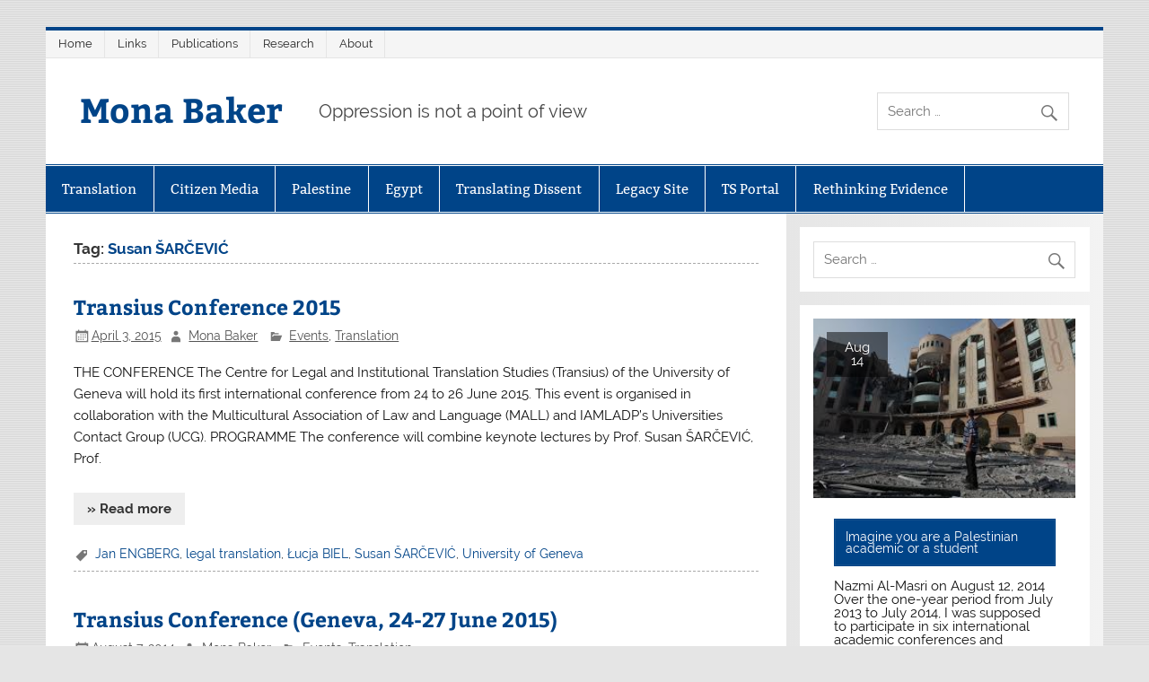

--- FILE ---
content_type: text/html; charset=UTF-8
request_url: https://www.monabaker.org/tag/susan-sarcevic/
body_size: 11410
content:
<!DOCTYPE html><!-- HTML 5 -->
<html lang="en-US">

<head>
<meta charset="UTF-8" />
<meta name="viewport" content="width=device-width, initial-scale=1">
<link rel="profile" href="http://gmpg.org/xfn/11" />
<link rel="pingback" href="https://www.monabaker.org/xmlrpc.php" />

<title>Susan ŠARČEVIĆ | Mona Baker</title>
<meta name='robots' content='max-image-preview:large' />
<meta name="robots" content="index,follow" />
<link rel="canonical" href="https://www.monabaker.org/tag/susan-sarcevic/" />
<meta property="og:locale" content="en_US" />
<meta property="og:type" content="object" />
<meta property="og:title" content="Susan ŠARČEVIĆ, Mona Baker" />
<meta property="og:url" content="https://www.monabaker.org/tag/susan-sarcevic/" />
<meta property="og:site_name" name="copyright" content="Mona Baker" />
<link rel="alternate" type="application/rss+xml" title="Mona Baker &raquo; Feed" href="https://www.monabaker.org/feed/" />
<link rel="alternate" type="application/rss+xml" title="Mona Baker &raquo; Susan ŠARČEVIĆ Tag Feed" href="https://www.monabaker.org/tag/susan-sarcevic/feed/" />
<style id='wp-img-auto-sizes-contain-inline-css' type='text/css'>
img:is([sizes=auto i],[sizes^="auto," i]){contain-intrinsic-size:3000px 1500px}
/*# sourceURL=wp-img-auto-sizes-contain-inline-css */
</style>
<link rel='stylesheet' id='smartline-custom-fonts-css' href='https://www.monabaker.org/wp-content/themes/smartline-lite/css/custom-fonts.css?ver=20180413' type='text/css' media='all' />
<style id='wp-emoji-styles-inline-css' type='text/css'>

	img.wp-smiley, img.emoji {
		display: inline !important;
		border: none !important;
		box-shadow: none !important;
		height: 1em !important;
		width: 1em !important;
		margin: 0 0.07em !important;
		vertical-align: -0.1em !important;
		background: none !important;
		padding: 0 !important;
	}
/*# sourceURL=wp-emoji-styles-inline-css */
</style>
<style id='wp-block-library-inline-css' type='text/css'>
:root{--wp-block-synced-color:#7a00df;--wp-block-synced-color--rgb:122,0,223;--wp-bound-block-color:var(--wp-block-synced-color);--wp-editor-canvas-background:#ddd;--wp-admin-theme-color:#007cba;--wp-admin-theme-color--rgb:0,124,186;--wp-admin-theme-color-darker-10:#006ba1;--wp-admin-theme-color-darker-10--rgb:0,107,160.5;--wp-admin-theme-color-darker-20:#005a87;--wp-admin-theme-color-darker-20--rgb:0,90,135;--wp-admin-border-width-focus:2px}@media (min-resolution:192dpi){:root{--wp-admin-border-width-focus:1.5px}}.wp-element-button{cursor:pointer}:root .has-very-light-gray-background-color{background-color:#eee}:root .has-very-dark-gray-background-color{background-color:#313131}:root .has-very-light-gray-color{color:#eee}:root .has-very-dark-gray-color{color:#313131}:root .has-vivid-green-cyan-to-vivid-cyan-blue-gradient-background{background:linear-gradient(135deg,#00d084,#0693e3)}:root .has-purple-crush-gradient-background{background:linear-gradient(135deg,#34e2e4,#4721fb 50%,#ab1dfe)}:root .has-hazy-dawn-gradient-background{background:linear-gradient(135deg,#faaca8,#dad0ec)}:root .has-subdued-olive-gradient-background{background:linear-gradient(135deg,#fafae1,#67a671)}:root .has-atomic-cream-gradient-background{background:linear-gradient(135deg,#fdd79a,#004a59)}:root .has-nightshade-gradient-background{background:linear-gradient(135deg,#330968,#31cdcf)}:root .has-midnight-gradient-background{background:linear-gradient(135deg,#020381,#2874fc)}:root{--wp--preset--font-size--normal:16px;--wp--preset--font-size--huge:42px}.has-regular-font-size{font-size:1em}.has-larger-font-size{font-size:2.625em}.has-normal-font-size{font-size:var(--wp--preset--font-size--normal)}.has-huge-font-size{font-size:var(--wp--preset--font-size--huge)}.has-text-align-center{text-align:center}.has-text-align-left{text-align:left}.has-text-align-right{text-align:right}.has-fit-text{white-space:nowrap!important}#end-resizable-editor-section{display:none}.aligncenter{clear:both}.items-justified-left{justify-content:flex-start}.items-justified-center{justify-content:center}.items-justified-right{justify-content:flex-end}.items-justified-space-between{justify-content:space-between}.screen-reader-text{border:0;clip-path:inset(50%);height:1px;margin:-1px;overflow:hidden;padding:0;position:absolute;width:1px;word-wrap:normal!important}.screen-reader-text:focus{background-color:#ddd;clip-path:none;color:#444;display:block;font-size:1em;height:auto;left:5px;line-height:normal;padding:15px 23px 14px;text-decoration:none;top:5px;width:auto;z-index:100000}html :where(.has-border-color){border-style:solid}html :where([style*=border-top-color]){border-top-style:solid}html :where([style*=border-right-color]){border-right-style:solid}html :where([style*=border-bottom-color]){border-bottom-style:solid}html :where([style*=border-left-color]){border-left-style:solid}html :where([style*=border-width]){border-style:solid}html :where([style*=border-top-width]){border-top-style:solid}html :where([style*=border-right-width]){border-right-style:solid}html :where([style*=border-bottom-width]){border-bottom-style:solid}html :where([style*=border-left-width]){border-left-style:solid}html :where(img[class*=wp-image-]){height:auto;max-width:100%}:where(figure){margin:0 0 1em}html :where(.is-position-sticky){--wp-admin--admin-bar--position-offset:var(--wp-admin--admin-bar--height,0px)}@media screen and (max-width:600px){html :where(.is-position-sticky){--wp-admin--admin-bar--position-offset:0px}}

/*# sourceURL=wp-block-library-inline-css */
</style><style id='global-styles-inline-css' type='text/css'>
:root{--wp--preset--aspect-ratio--square: 1;--wp--preset--aspect-ratio--4-3: 4/3;--wp--preset--aspect-ratio--3-4: 3/4;--wp--preset--aspect-ratio--3-2: 3/2;--wp--preset--aspect-ratio--2-3: 2/3;--wp--preset--aspect-ratio--16-9: 16/9;--wp--preset--aspect-ratio--9-16: 9/16;--wp--preset--color--black: #353535;--wp--preset--color--cyan-bluish-gray: #abb8c3;--wp--preset--color--white: #ffffff;--wp--preset--color--pale-pink: #f78da7;--wp--preset--color--vivid-red: #cf2e2e;--wp--preset--color--luminous-vivid-orange: #ff6900;--wp--preset--color--luminous-vivid-amber: #fcb900;--wp--preset--color--light-green-cyan: #7bdcb5;--wp--preset--color--vivid-green-cyan: #00d084;--wp--preset--color--pale-cyan-blue: #8ed1fc;--wp--preset--color--vivid-cyan-blue: #0693e3;--wp--preset--color--vivid-purple: #9b51e0;--wp--preset--color--primary: #004488;--wp--preset--color--light-gray: #f0f0f0;--wp--preset--color--dark-gray: #777777;--wp--preset--gradient--vivid-cyan-blue-to-vivid-purple: linear-gradient(135deg,rgb(6,147,227) 0%,rgb(155,81,224) 100%);--wp--preset--gradient--light-green-cyan-to-vivid-green-cyan: linear-gradient(135deg,rgb(122,220,180) 0%,rgb(0,208,130) 100%);--wp--preset--gradient--luminous-vivid-amber-to-luminous-vivid-orange: linear-gradient(135deg,rgb(252,185,0) 0%,rgb(255,105,0) 100%);--wp--preset--gradient--luminous-vivid-orange-to-vivid-red: linear-gradient(135deg,rgb(255,105,0) 0%,rgb(207,46,46) 100%);--wp--preset--gradient--very-light-gray-to-cyan-bluish-gray: linear-gradient(135deg,rgb(238,238,238) 0%,rgb(169,184,195) 100%);--wp--preset--gradient--cool-to-warm-spectrum: linear-gradient(135deg,rgb(74,234,220) 0%,rgb(151,120,209) 20%,rgb(207,42,186) 40%,rgb(238,44,130) 60%,rgb(251,105,98) 80%,rgb(254,248,76) 100%);--wp--preset--gradient--blush-light-purple: linear-gradient(135deg,rgb(255,206,236) 0%,rgb(152,150,240) 100%);--wp--preset--gradient--blush-bordeaux: linear-gradient(135deg,rgb(254,205,165) 0%,rgb(254,45,45) 50%,rgb(107,0,62) 100%);--wp--preset--gradient--luminous-dusk: linear-gradient(135deg,rgb(255,203,112) 0%,rgb(199,81,192) 50%,rgb(65,88,208) 100%);--wp--preset--gradient--pale-ocean: linear-gradient(135deg,rgb(255,245,203) 0%,rgb(182,227,212) 50%,rgb(51,167,181) 100%);--wp--preset--gradient--electric-grass: linear-gradient(135deg,rgb(202,248,128) 0%,rgb(113,206,126) 100%);--wp--preset--gradient--midnight: linear-gradient(135deg,rgb(2,3,129) 0%,rgb(40,116,252) 100%);--wp--preset--font-size--small: 13px;--wp--preset--font-size--medium: 20px;--wp--preset--font-size--large: 36px;--wp--preset--font-size--x-large: 42px;--wp--preset--spacing--20: 0.44rem;--wp--preset--spacing--30: 0.67rem;--wp--preset--spacing--40: 1rem;--wp--preset--spacing--50: 1.5rem;--wp--preset--spacing--60: 2.25rem;--wp--preset--spacing--70: 3.38rem;--wp--preset--spacing--80: 5.06rem;--wp--preset--shadow--natural: 6px 6px 9px rgba(0, 0, 0, 0.2);--wp--preset--shadow--deep: 12px 12px 50px rgba(0, 0, 0, 0.4);--wp--preset--shadow--sharp: 6px 6px 0px rgba(0, 0, 0, 0.2);--wp--preset--shadow--outlined: 6px 6px 0px -3px rgb(255, 255, 255), 6px 6px rgb(0, 0, 0);--wp--preset--shadow--crisp: 6px 6px 0px rgb(0, 0, 0);}:where(.is-layout-flex){gap: 0.5em;}:where(.is-layout-grid){gap: 0.5em;}body .is-layout-flex{display: flex;}.is-layout-flex{flex-wrap: wrap;align-items: center;}.is-layout-flex > :is(*, div){margin: 0;}body .is-layout-grid{display: grid;}.is-layout-grid > :is(*, div){margin: 0;}:where(.wp-block-columns.is-layout-flex){gap: 2em;}:where(.wp-block-columns.is-layout-grid){gap: 2em;}:where(.wp-block-post-template.is-layout-flex){gap: 1.25em;}:where(.wp-block-post-template.is-layout-grid){gap: 1.25em;}.has-black-color{color: var(--wp--preset--color--black) !important;}.has-cyan-bluish-gray-color{color: var(--wp--preset--color--cyan-bluish-gray) !important;}.has-white-color{color: var(--wp--preset--color--white) !important;}.has-pale-pink-color{color: var(--wp--preset--color--pale-pink) !important;}.has-vivid-red-color{color: var(--wp--preset--color--vivid-red) !important;}.has-luminous-vivid-orange-color{color: var(--wp--preset--color--luminous-vivid-orange) !important;}.has-luminous-vivid-amber-color{color: var(--wp--preset--color--luminous-vivid-amber) !important;}.has-light-green-cyan-color{color: var(--wp--preset--color--light-green-cyan) !important;}.has-vivid-green-cyan-color{color: var(--wp--preset--color--vivid-green-cyan) !important;}.has-pale-cyan-blue-color{color: var(--wp--preset--color--pale-cyan-blue) !important;}.has-vivid-cyan-blue-color{color: var(--wp--preset--color--vivid-cyan-blue) !important;}.has-vivid-purple-color{color: var(--wp--preset--color--vivid-purple) !important;}.has-black-background-color{background-color: var(--wp--preset--color--black) !important;}.has-cyan-bluish-gray-background-color{background-color: var(--wp--preset--color--cyan-bluish-gray) !important;}.has-white-background-color{background-color: var(--wp--preset--color--white) !important;}.has-pale-pink-background-color{background-color: var(--wp--preset--color--pale-pink) !important;}.has-vivid-red-background-color{background-color: var(--wp--preset--color--vivid-red) !important;}.has-luminous-vivid-orange-background-color{background-color: var(--wp--preset--color--luminous-vivid-orange) !important;}.has-luminous-vivid-amber-background-color{background-color: var(--wp--preset--color--luminous-vivid-amber) !important;}.has-light-green-cyan-background-color{background-color: var(--wp--preset--color--light-green-cyan) !important;}.has-vivid-green-cyan-background-color{background-color: var(--wp--preset--color--vivid-green-cyan) !important;}.has-pale-cyan-blue-background-color{background-color: var(--wp--preset--color--pale-cyan-blue) !important;}.has-vivid-cyan-blue-background-color{background-color: var(--wp--preset--color--vivid-cyan-blue) !important;}.has-vivid-purple-background-color{background-color: var(--wp--preset--color--vivid-purple) !important;}.has-black-border-color{border-color: var(--wp--preset--color--black) !important;}.has-cyan-bluish-gray-border-color{border-color: var(--wp--preset--color--cyan-bluish-gray) !important;}.has-white-border-color{border-color: var(--wp--preset--color--white) !important;}.has-pale-pink-border-color{border-color: var(--wp--preset--color--pale-pink) !important;}.has-vivid-red-border-color{border-color: var(--wp--preset--color--vivid-red) !important;}.has-luminous-vivid-orange-border-color{border-color: var(--wp--preset--color--luminous-vivid-orange) !important;}.has-luminous-vivid-amber-border-color{border-color: var(--wp--preset--color--luminous-vivid-amber) !important;}.has-light-green-cyan-border-color{border-color: var(--wp--preset--color--light-green-cyan) !important;}.has-vivid-green-cyan-border-color{border-color: var(--wp--preset--color--vivid-green-cyan) !important;}.has-pale-cyan-blue-border-color{border-color: var(--wp--preset--color--pale-cyan-blue) !important;}.has-vivid-cyan-blue-border-color{border-color: var(--wp--preset--color--vivid-cyan-blue) !important;}.has-vivid-purple-border-color{border-color: var(--wp--preset--color--vivid-purple) !important;}.has-vivid-cyan-blue-to-vivid-purple-gradient-background{background: var(--wp--preset--gradient--vivid-cyan-blue-to-vivid-purple) !important;}.has-light-green-cyan-to-vivid-green-cyan-gradient-background{background: var(--wp--preset--gradient--light-green-cyan-to-vivid-green-cyan) !important;}.has-luminous-vivid-amber-to-luminous-vivid-orange-gradient-background{background: var(--wp--preset--gradient--luminous-vivid-amber-to-luminous-vivid-orange) !important;}.has-luminous-vivid-orange-to-vivid-red-gradient-background{background: var(--wp--preset--gradient--luminous-vivid-orange-to-vivid-red) !important;}.has-very-light-gray-to-cyan-bluish-gray-gradient-background{background: var(--wp--preset--gradient--very-light-gray-to-cyan-bluish-gray) !important;}.has-cool-to-warm-spectrum-gradient-background{background: var(--wp--preset--gradient--cool-to-warm-spectrum) !important;}.has-blush-light-purple-gradient-background{background: var(--wp--preset--gradient--blush-light-purple) !important;}.has-blush-bordeaux-gradient-background{background: var(--wp--preset--gradient--blush-bordeaux) !important;}.has-luminous-dusk-gradient-background{background: var(--wp--preset--gradient--luminous-dusk) !important;}.has-pale-ocean-gradient-background{background: var(--wp--preset--gradient--pale-ocean) !important;}.has-electric-grass-gradient-background{background: var(--wp--preset--gradient--electric-grass) !important;}.has-midnight-gradient-background{background: var(--wp--preset--gradient--midnight) !important;}.has-small-font-size{font-size: var(--wp--preset--font-size--small) !important;}.has-medium-font-size{font-size: var(--wp--preset--font-size--medium) !important;}.has-large-font-size{font-size: var(--wp--preset--font-size--large) !important;}.has-x-large-font-size{font-size: var(--wp--preset--font-size--x-large) !important;}
/*# sourceURL=global-styles-inline-css */
</style>

<style id='classic-theme-styles-inline-css' type='text/css'>
/*! This file is auto-generated */
.wp-block-button__link{color:#fff;background-color:#32373c;border-radius:9999px;box-shadow:none;text-decoration:none;padding:calc(.667em + 2px) calc(1.333em + 2px);font-size:1.125em}.wp-block-file__button{background:#32373c;color:#fff;text-decoration:none}
/*# sourceURL=/wp-includes/css/classic-themes.min.css */
</style>
<link rel='stylesheet' id='wc-gallery-style-css' href='https://www.monabaker.org/wp-content/plugins/boldgrid-gallery/includes/css/style.css?ver=1.55' type='text/css' media='all' />
<link rel='stylesheet' id='wc-gallery-popup-style-css' href='https://www.monabaker.org/wp-content/plugins/boldgrid-gallery/includes/css/magnific-popup.css?ver=1.1.0' type='text/css' media='all' />
<link rel='stylesheet' id='wc-gallery-flexslider-style-css' href='https://www.monabaker.org/wp-content/plugins/boldgrid-gallery/includes/vendors/flexslider/flexslider.css?ver=2.6.1' type='text/css' media='all' />
<link rel='stylesheet' id='wc-gallery-owlcarousel-style-css' href='https://www.monabaker.org/wp-content/plugins/boldgrid-gallery/includes/vendors/owlcarousel/assets/owl.carousel.css?ver=2.1.4' type='text/css' media='all' />
<link rel='stylesheet' id='wc-gallery-owlcarousel-theme-style-css' href='https://www.monabaker.org/wp-content/plugins/boldgrid-gallery/includes/vendors/owlcarousel/assets/owl.theme.default.css?ver=2.1.4' type='text/css' media='all' />
<link rel='stylesheet' id='ctf_styles-css' href='https://www.monabaker.org/wp-content/plugins/custom-twitter-feeds/css/ctf-styles.min.css?ver=2.3.1' type='text/css' media='all' />
<link rel='stylesheet' id='smartline-lite-stylesheet-css' href='https://www.monabaker.org/wp-content/themes/smartline-lite/style.css?ver=1.6.8' type='text/css' media='all' />
<link rel='stylesheet' id='genericons-css' href='https://www.monabaker.org/wp-content/themes/smartline-lite/css/genericons/genericons.css?ver=3.4.1' type='text/css' media='all' />
<link rel='stylesheet' id='smartline-lite-flexslider-css' href='https://www.monabaker.org/wp-content/themes/smartline-lite/css/flexslider.css?ver=20160719' type='text/css' media='all' />
<link rel='stylesheet' id='boldgrid-components-css' href='https://www.monabaker.org/wp-content/plugins/post-and-page-builder/assets/css/components.min.css?ver=2.16.5' type='text/css' media='all' />
<link rel='stylesheet' id='font-awesome-css' href='https://www.monabaker.org/wp-content/plugins/post-and-page-builder/assets/css/font-awesome.min.css?ver=4.7' type='text/css' media='all' />
<link rel='stylesheet' id='boldgrid-fe-css' href='https://www.monabaker.org/wp-content/plugins/post-and-page-builder/assets/css/editor-fe.min.css?ver=1.27.10' type='text/css' media='all' />
<link rel='stylesheet' id='boldgrid-custom-styles-css' href='https://www.monabaker.org/wp-content/plugins/post-and-page-builder/assets/css/custom-styles.css?ver=6.9' type='text/css' media='all' />
<link rel='stylesheet' id='bgpbpp-public-css' href='https://www.monabaker.org/wp-content/plugins/post-and-page-builder-premium/dist/application.min.css?ver=1.2.7' type='text/css' media='all' />
<script type="text/javascript" src="https://www.monabaker.org/wp-includes/js/jquery/jquery.min.js?ver=3.7.1" id="jquery-core-js"></script>
<script type="text/javascript" src="https://www.monabaker.org/wp-includes/js/jquery/jquery-migrate.min.js?ver=3.4.1" id="jquery-migrate-js"></script>
<script type="text/javascript" src="https://www.monabaker.org/wp-content/themes/smartline-lite/js/jquery.flexslider-min.js?ver=2.6.0" id="flexslider-js"></script>
<script type="text/javascript" id="smartline-lite-jquery-frontpage_slider-js-extra">
/* <![CDATA[ */
var smartline_slider_params = {"animation":"slide","speed":"7000"};
//# sourceURL=smartline-lite-jquery-frontpage_slider-js-extra
/* ]]> */
</script>
<script type="text/javascript" src="https://www.monabaker.org/wp-content/themes/smartline-lite/js/slider.js?ver=2.6.0" id="smartline-lite-jquery-frontpage_slider-js"></script>
<script type="text/javascript" id="smartline-lite-jquery-navigation-js-extra">
/* <![CDATA[ */
var smartline_menu_title = {"text":"Menu"};
//# sourceURL=smartline-lite-jquery-navigation-js-extra
/* ]]> */
</script>
<script type="text/javascript" src="https://www.monabaker.org/wp-content/themes/smartline-lite/js/navigation.js?ver=20210324" id="smartline-lite-jquery-navigation-js"></script>
<link rel="https://api.w.org/" href="https://www.monabaker.org/wp-json/" /><link rel="alternate" title="JSON" type="application/json" href="https://www.monabaker.org/wp-json/wp/v2/tags/1147" /><link rel="EditURI" type="application/rsd+xml" title="RSD" href="https://www.monabaker.org/xmlrpc.php?rsd" />
<meta name="generator" content="WordPress 6.9" />
<style type="text/css" id="custom-background-css">
body.custom-background { background-image: url("https://www.monabaker.org/wp-content/themes/smartline-lite/images/background.png"); background-position: left top; background-size: auto; background-repeat: repeat; background-attachment: scroll; }
</style>
	</head>

<body class="archive tag tag-susan-sarcevic tag-1147 custom-background wp-theme-smartline-lite boldgrid-ppb">

<a class="skip-link screen-reader-text" href="#content">Skip to content</a>

<div id="wrapper" class="hfeed">

	<div id="header-wrap">

		
		<nav id="topnav" class="clearfix" role="navigation">
			<ul id="topnav-menu" class="top-navigation-menu"><li id="menu-item-6666" class="menu-item menu-item-type-custom menu-item-object-custom menu-item-home menu-item-6666"><a href="http://www.monabaker.org/">Home</a></li>
<li id="menu-item-6974" class="menu-item menu-item-type-post_type menu-item-object-page menu-item-6974"><a href="https://www.monabaker.org/links/">Links</a></li>
<li id="menu-item-6975" class="menu-item menu-item-type-post_type menu-item-object-page menu-item-6975"><a href="https://www.monabaker.org/publications/">Publications</a></li>
<li id="menu-item-6976" class="menu-item menu-item-type-post_type menu-item-object-page menu-item-6976"><a href="https://www.monabaker.org/research/">Research</a></li>
<li id="menu-item-6977" class="menu-item menu-item-type-post_type menu-item-object-page menu-item-6977"><a href="https://www.monabaker.org/sample-page-2/">About</a></li>
</ul>		</nav>

		
		<header id="header" class="clearfix" role="banner">

			<div id="logo" class="clearfix">

								
		<p class="site-title"><a href="https://www.monabaker.org/" rel="home">Mona Baker</a></p>

					
			<p class="site-description">Oppression is not a point of view</p>

		
			</div>

			<div id="header-content" class="clearfix">
				
		<div id="header-search">
			
	<form role="search" method="get" class="search-form" action="https://www.monabaker.org/">
		<label>
			<span class="screen-reader-text">Search for:</span>
			<input type="search" class="search-field" placeholder="Search &hellip;" value="" name="s">
		</label>
		<button type="submit" class="search-submit">
			<span class="genericon-search"></span>
		</button>
	</form>

		</div>

			</div>

		</header>

	</div>

	<div id="navi-wrap">

		<nav id="mainnav" class="clearfix" role="navigation">
			<ul id="mainnav-menu" class="main-navigation-menu"><li id="menu-item-6667" class="menu-item menu-item-type-taxonomy menu-item-object-category menu-item-has-children menu-item-6667"><a href="https://www.monabaker.org/category/translation/">Translation</a>
<ul class="sub-menu">
	<li id="menu-item-6673" class="menu-item menu-item-type-taxonomy menu-item-object-category menu-item-6673"><a href="https://www.monabaker.org/category/translation/articles/">Articles</a></li>
	<li id="menu-item-6674" class="menu-item menu-item-type-taxonomy menu-item-object-category menu-item-6674"><a href="https://www.monabaker.org/category/translation/baker-talks-and-interviews/">Baker Talks and Interviews</a></li>
	<li id="menu-item-6675" class="menu-item menu-item-type-taxonomy menu-item-object-category menu-item-6675"><a href="https://www.monabaker.org/category/translation/call-for-papers/">Call for Papers</a></li>
	<li id="menu-item-6676" class="menu-item menu-item-type-taxonomy menu-item-object-category menu-item-6676"><a href="https://www.monabaker.org/category/translation/competitions-and-awards/">Competitions and Awards</a></li>
	<li id="menu-item-6677" class="menu-item menu-item-type-taxonomy menu-item-object-category menu-item-6677"><a href="https://www.monabaker.org/category/translation/events-translation/">Events</a></li>
	<li id="menu-item-6678" class="menu-item menu-item-type-taxonomy menu-item-object-category menu-item-6678"><a href="https://www.monabaker.org/category/translation/globalizing-dissent/">Globalizing Dissent</a></li>
	<li id="menu-item-6679" class="menu-item menu-item-type-taxonomy menu-item-object-category menu-item-6679"><a href="https://www.monabaker.org/category/egypt/interviews-egypt/">Interviews</a></li>
	<li id="menu-item-6680" class="menu-item menu-item-type-taxonomy menu-item-object-category menu-item-6680"><a href="https://www.monabaker.org/category/translation/job-announcements/">Job Announcements</a></li>
	<li id="menu-item-6681" class="menu-item menu-item-type-taxonomy menu-item-object-category menu-item-6681"><a href="https://www.monabaker.org/category/translation/other-news/">Other News</a></li>
	<li id="menu-item-6682" class="menu-item menu-item-type-taxonomy menu-item-object-category menu-item-6682"><a href="https://www.monabaker.org/category/egypt/publications-egypt/">Publications</a></li>
	<li id="menu-item-6683" class="menu-item menu-item-type-taxonomy menu-item-object-category menu-item-6683"><a href="https://www.monabaker.org/category/translation/globalizing-dissent/videos-globalizing-dissent/">Videos</a></li>
</ul>
</li>
<li id="menu-item-6668" class="menu-item menu-item-type-taxonomy menu-item-object-category menu-item-has-children menu-item-6668"><a href="https://www.monabaker.org/category/citizen-media/">Citizen Media</a>
<ul class="sub-menu">
	<li id="menu-item-6684" class="menu-item menu-item-type-taxonomy menu-item-object-category menu-item-6684"><a href="https://www.monabaker.org/category/translation/call-for-papers/">Call for Papers</a></li>
	<li id="menu-item-6685" class="menu-item menu-item-type-taxonomy menu-item-object-category menu-item-6685"><a href="https://www.monabaker.org/category/citizen-media/citizen-journalism-citizen-media/">Citizen Journalism</a></li>
	<li id="menu-item-6686" class="menu-item menu-item-type-taxonomy menu-item-object-category menu-item-6686"><a href="https://www.monabaker.org/category/translation/events-translation/">Events</a></li>
	<li id="menu-item-6687" class="menu-item menu-item-type-taxonomy menu-item-object-category menu-item-6687"><a href="https://www.monabaker.org/category/citizen-media/film/">Film</a></li>
	<li id="menu-item-6688" class="menu-item menu-item-type-taxonomy menu-item-object-category menu-item-6688"><a href="https://www.monabaker.org/category/citizen-media/hacktivism/">Hacktivism</a></li>
	<li id="menu-item-6689" class="menu-item menu-item-type-taxonomy menu-item-object-category menu-item-6689"><a href="https://www.monabaker.org/category/citizen-media/music/">Music</a></li>
	<li id="menu-item-6690" class="menu-item menu-item-type-taxonomy menu-item-object-category menu-item-6690"><a href="https://www.monabaker.org/category/citizen-media/protest-movements/">Protest Movements</a></li>
	<li id="menu-item-6691" class="menu-item menu-item-type-taxonomy menu-item-object-category menu-item-6691"><a href="https://www.monabaker.org/category/citizen-media/publications-citizen-media/">Publications</a></li>
	<li id="menu-item-6692" class="menu-item menu-item-type-taxonomy menu-item-object-category menu-item-6692"><a href="https://www.monabaker.org/category/citizen-media/repressive-measures/">Repressive Measures</a></li>
	<li id="menu-item-6693" class="menu-item menu-item-type-taxonomy menu-item-object-category menu-item-6693"><a href="https://www.monabaker.org/category/citizen-media/street-art/">Street Art</a></li>
</ul>
</li>
<li id="menu-item-6669" class="menu-item menu-item-type-taxonomy menu-item-object-category menu-item-has-children menu-item-6669"><a href="https://www.monabaker.org/category/politics/">Palestine</a>
<ul class="sub-menu">
	<li id="menu-item-6694" class="menu-item menu-item-type-taxonomy menu-item-object-category menu-item-6694"><a href="https://www.monabaker.org/category/politics/bds-news/">BDS News</a></li>
	<li id="menu-item-6695" class="menu-item menu-item-type-taxonomy menu-item-object-category menu-item-6695"><a href="https://www.monabaker.org/category/politics/culture-politics/">Culture</a></li>
	<li id="menu-item-6696" class="menu-item menu-item-type-taxonomy menu-item-object-category menu-item-6696"><a href="https://www.monabaker.org/category/politics/education/">Education</a></li>
	<li id="menu-item-6697" class="menu-item menu-item-type-taxonomy menu-item-object-category menu-item-6697"><a href="https://www.monabaker.org/category/politics/interviews-politics/">Interviews</a></li>
	<li id="menu-item-6698" class="menu-item menu-item-type-taxonomy menu-item-object-category menu-item-6698"><a href="https://www.monabaker.org/category/politics/media-politics/">Media</a></li>
	<li id="menu-item-6699" class="menu-item menu-item-type-taxonomy menu-item-object-category menu-item-6699"><a href="https://www.monabaker.org/category/politics/poetry-politics/">Poetry</a></li>
</ul>
</li>
<li id="menu-item-6670" class="menu-item menu-item-type-taxonomy menu-item-object-category menu-item-has-children menu-item-6670"><a href="https://www.monabaker.org/category/egypt/">Egypt</a>
<ul class="sub-menu">
	<li id="menu-item-6700" class="menu-item menu-item-type-taxonomy menu-item-object-category menu-item-6700"><a href="https://www.monabaker.org/category/egypt/activist-initiatives/">Activist Initiatives</a></li>
	<li id="menu-item-6701" class="menu-item menu-item-type-taxonomy menu-item-object-category menu-item-6701"><a href="https://www.monabaker.org/category/egypt/activist-reflections/">Activist reflections</a></li>
	<li id="menu-item-6702" class="menu-item menu-item-type-taxonomy menu-item-object-category menu-item-6702"><a href="https://www.monabaker.org/category/egypt/articles-egypt/">Articles</a></li>
	<li id="menu-item-6703" class="menu-item menu-item-type-taxonomy menu-item-object-category menu-item-6703"><a href="https://www.monabaker.org/category/egypt/complicity-with-israel/">Complicity with Israel</a></li>
	<li id="menu-item-6704" class="menu-item menu-item-type-taxonomy menu-item-object-category menu-item-6704"><a href="https://www.monabaker.org/category/politics/culture-politics/">Culture</a></li>
	<li id="menu-item-6705" class="menu-item menu-item-type-taxonomy menu-item-object-category menu-item-6705"><a href="https://www.monabaker.org/category/egypt/egypt-solidarity/">Egypt Solidarity</a></li>
	<li id="menu-item-6706" class="menu-item menu-item-type-taxonomy menu-item-object-category menu-item-6706"><a href="https://www.monabaker.org/category/translation/events-translation/">Events</a></li>
	<li id="menu-item-6707" class="menu-item menu-item-type-taxonomy menu-item-object-category menu-item-6707"><a href="https://www.monabaker.org/category/egypt/human-rights/">Human Rights</a></li>
	<li id="menu-item-6708" class="menu-item menu-item-type-taxonomy menu-item-object-category menu-item-6708"><a href="https://www.monabaker.org/category/egypt/interviews-egypt/">Interviews</a></li>
	<li id="menu-item-6709" class="menu-item menu-item-type-taxonomy menu-item-object-category menu-item-6709"><a href="https://www.monabaker.org/category/egypt/police-brutality/">Police Brutality</a></li>
	<li id="menu-item-6710" class="menu-item menu-item-type-taxonomy menu-item-object-category menu-item-6710"><a href="https://www.monabaker.org/category/egypt/publications-egypt/">Publications</a></li>
</ul>
</li>
<li id="menu-item-6671" class="menu-item menu-item-type-taxonomy menu-item-object-category menu-item-has-children menu-item-6671"><a href="https://www.monabaker.org/category/translating-dissent/">Translating Dissent</a>
<ul class="sub-menu">
	<li id="menu-item-6711" class="menu-item menu-item-type-taxonomy menu-item-object-category menu-item-6711"><a href="https://www.monabaker.org/category/translating-dissent/about/">About</a></li>
	<li id="menu-item-6712" class="menu-item menu-item-type-taxonomy menu-item-object-category menu-item-6712"><a href="https://www.monabaker.org/category/translating-dissent/mona-baker/">Mona Baker</a></li>
	<li id="menu-item-6713" class="menu-item menu-item-type-taxonomy menu-item-object-category menu-item-6713"><a href="https://www.monabaker.org/category/translating-dissent/wiam-el-tamami/">Wiam El-Tamami</a></li>
	<li id="menu-item-6714" class="menu-item menu-item-type-taxonomy menu-item-object-category menu-item-6714"><a href="https://www.monabaker.org/category/translating-dissent/khalid-abdalla/">Khalid Abdalla</a></li>
	<li id="menu-item-6715" class="menu-item menu-item-type-taxonomy menu-item-object-category menu-item-6715"><a href="https://www.monabaker.org/category/translating-dissent/helen-underhill/">Helen Underhill</a></li>
	<li id="menu-item-6716" class="menu-item menu-item-type-taxonomy menu-item-object-category menu-item-6716"><a href="https://www.monabaker.org/category/translating-dissent/todd-wolfson-and-peter-funke/">Todd Wolfson and Peter Funke</a></li>
	<li id="menu-item-6717" class="menu-item menu-item-type-taxonomy menu-item-object-category menu-item-6717"><a href="https://www.monabaker.org/category/translating-dissent/samah-selim/">Samah Selim</a></li>
	<li id="menu-item-6736" class="menu-item menu-item-type-taxonomy menu-item-object-category menu-item-6736"><a href="https://www.monabaker.org/category/translating-dissent/salma-el-tarzi/">Salma El-Tarzi</a></li>
	<li id="menu-item-6718" class="menu-item menu-item-type-taxonomy menu-item-object-category menu-item-6718"><a href="https://www.monabaker.org/category/translating-dissent/sherief-gaber/">Sherief Gaber</a></li>
	<li id="menu-item-6737" class="menu-item menu-item-type-taxonomy menu-item-object-category menu-item-6737"><a href="https://www.monabaker.org/category/translating-dissent/tahia-abdel-nasser/">Tahia Abdel Nasser</a></li>
	<li id="menu-item-6719" class="menu-item menu-item-type-taxonomy menu-item-object-category menu-item-6719"><a href="https://www.monabaker.org/category/translating-dissent/leil-zahra-mortada-translating-dissent/">Leil-Zahra Mortada</a></li>
	<li id="menu-item-6720" class="menu-item menu-item-type-taxonomy menu-item-object-category menu-item-6720"><a href="https://www.monabaker.org/category/translating-dissent/deena-mohamed/">Deena Mohamed</a></li>
	<li id="menu-item-6721" class="menu-item menu-item-type-taxonomy menu-item-object-category menu-item-6721"><a href="https://www.monabaker.org/category/translating-dissent/hoda-elsadda/">Hoda Elsadda</a></li>
	<li id="menu-item-6722" class="menu-item menu-item-type-taxonomy menu-item-object-category menu-item-6722"><a href="https://www.monabaker.org/category/translating-dissent/bahia-shehab/">Bahia Shehab</a></li>
	<li id="menu-item-6723" class="menu-item menu-item-type-taxonomy menu-item-object-category menu-item-6723"><a href="https://www.monabaker.org/category/translating-dissent/john-johnston/">John Johnston</a></li>
	<li id="menu-item-6724" class="menu-item menu-item-type-taxonomy menu-item-object-category menu-item-6724"><a href="https://www.monabaker.org/category/translating-dissent/soraya-morayef/">Soraya Morayef</a></li>
	<li id="menu-item-6725" class="menu-item menu-item-type-taxonomy menu-item-object-category menu-item-6725"><a href="https://www.monabaker.org/category/translating-dissent/jonathan-guyer/">Jonathan Guyer</a></li>
	<li id="menu-item-6726" class="menu-item menu-item-type-taxonomy menu-item-object-category menu-item-6726"><a href="https://www.monabaker.org/category/translating-dissent/philip-rizk/">Philip Rizk</a></li>
	<li id="menu-item-6727" class="menu-item menu-item-type-taxonomy menu-item-object-category menu-item-6727"><a href="https://www.monabaker.org/category/translating-dissent/omar-robert-hamilton/">Omar Robert Hamilton</a></li>
</ul>
</li>
<li id="menu-item-6672" class="menu-item menu-item-type-taxonomy menu-item-object-category menu-item-has-children menu-item-6672"><a href="https://www.monabaker.org/category/legacy-site/">Legacy Site</a>
<ul class="sub-menu">
	<li id="menu-item-6728" class="menu-item menu-item-type-taxonomy menu-item-object-category menu-item-6728"><a href="https://www.monabaker.org/category/legacy-site/academics-under-attack/">Academics Under Attack</a></li>
	<li id="menu-item-6729" class="menu-item menu-item-type-taxonomy menu-item-object-category menu-item-6729"><a href="https://www.monabaker.org/category/legacy-site/art-media-under-attack/">Art &amp; Media Under Attack</a></li>
	<li id="menu-item-6730" class="menu-item menu-item-type-taxonomy menu-item-object-category menu-item-6730"><a href="https://www.monabaker.org/category/legacy-site/boycott-divestment/">Boycott &amp; Divestment</a></li>
	<li id="menu-item-6731" class="menu-item menu-item-type-taxonomy menu-item-object-category menu-item-6731"><a href="https://www.monabaker.org/category/legacy-site/complicity-of-israeli-academia/">Complicity of Israeli Academia</a></li>
	<li id="menu-item-6732" class="menu-item menu-item-type-taxonomy menu-item-object-category menu-item-6732"><a href="https://www.monabaker.org/category/legacy-site/eyewitness-reports/">Eyewitness Reports</a></li>
	<li id="menu-item-6733" class="menu-item menu-item-type-taxonomy menu-item-object-category menu-item-6733"><a href="https://www.monabaker.org/category/legacy-site/london-conference-2004-soas/">London Conference 2004 (SOAS)</a></li>
	<li id="menu-item-6734" class="menu-item menu-item-type-taxonomy menu-item-object-category menu-item-6734"><a href="https://www.monabaker.org/category/legacy-site/personal-statements/">Personal Statements</a></li>
	<li id="menu-item-6735" class="menu-item menu-item-type-taxonomy menu-item-object-category menu-item-6735"><a href="https://www.monabaker.org/category/legacy-site/the-zionist-machine/">The Zionist Machine</a></li>
</ul>
</li>
<li id="menu-item-8716" class="menu-item menu-item-type-taxonomy menu-item-object-category menu-item-8716"><a href="https://www.monabaker.org/category/ts-portal/">TS Portal</a></li>
<li id="menu-item-9129" class="menu-item menu-item-type-taxonomy menu-item-object-category menu-item-9129"><a href="https://www.monabaker.org/category/rethinking-evidence/">Rethinking Evidence</a></li>
</ul>		</nav>

	</div>

	

	<div id="wrap" class="clearfix">
		
		<section id="content" class="primary" role="main">
	
						
			<header class="page-header">
				<h1 class="archive-title">Tag: <span>Susan ŠARČEVIĆ</span></h1>			</header>
		
					
	<article id="post-1324" class="post-1324 post type-post status-publish format-standard hentry category-events-translation category-translation tag-jan-engberg tag-legal-translation tag-lucja-biel tag-susan-sarcevic tag-university-of-geneva">
		
		<h2 class="entry-title post-title"><a href="https://www.monabaker.org/2015/04/03/transius-conference-2015/" rel="bookmark">Transius Conference 2015</a></h2>		
		<div class="entry-meta postmeta"><span class="meta-date"><a href="https://www.monabaker.org/2015/04/03/transius-conference-2015/" title="6:15 am" rel="bookmark"><time class="entry-date published updated" datetime="2015-04-03T06:15:52+00:00">April 3, 2015</time></a></span><span class="meta-author author vcard"> <a class="url fn n" href="https://www.monabaker.org/author/monabaker_txeu75/" title="View all posts by Mona Baker" rel="author">Mona Baker</a></span>
	<span class="meta-category">
		<a href="https://www.monabaker.org/category/translation/events-translation/" rel="category tag">Events</a>, <a href="https://www.monabaker.org/category/translation/" rel="category tag">Translation</a>	</span>

</div>

		<div class="entry clearfix">
			
		<a href="https://www.monabaker.org/2015/04/03/transius-conference-2015/" rel="bookmark">
					</a>

			<p>THE CONFERENCE The Centre for Legal and Institutional Translation Studies (Transius) of the University of Geneva will hold its first international conference from 24 to 26 June 2015. This event is organised in collaboration with the Multicultural Association of Law and Language (MALL) and IAMLADP&#8217;s Universities Contact Group (UCG). PROGRAMME The conference will combine keynote lectures by Prof. Susan ŠARČEVIĆ, Prof.</p>
			<a href="https://www.monabaker.org/2015/04/03/transius-conference-2015/" class="more-link">&raquo; Read more</a>
		</div>
		
		<div class="postinfo clearfix">
				<span class="meta-tags">
					<a href="https://www.monabaker.org/tag/jan-engberg/" rel="tag">Jan ENGBERG</a>, <a href="https://www.monabaker.org/tag/legal-translation/" rel="tag">legal translation</a>, <a href="https://www.monabaker.org/tag/lucja-biel/" rel="tag">Łucja BIEL</a>, <a href="https://www.monabaker.org/tag/susan-sarcevic/" rel="tag">Susan ŠARČEVIĆ</a>, <a href="https://www.monabaker.org/tag/university-of-geneva/" rel="tag">University of Geneva</a>				</span>

			</div>

	</article>		
	<article id="post-294" class="post-294 post type-post status-publish format-standard hentry category-events-translation category-translation tag-legal-translation tag-lucja-biel tag-susan-sarcevic">
		
		<h2 class="entry-title post-title"><a href="https://www.monabaker.org/2014/08/07/transius-conference-geneva-24-27-june-2015/" rel="bookmark">Transius Conference (Geneva, 24-27 June 2015)</a></h2>		
		<div class="entry-meta postmeta"><span class="meta-date"><a href="https://www.monabaker.org/2014/08/07/transius-conference-geneva-24-27-june-2015/" title="8:58 pm" rel="bookmark"><time class="entry-date published updated" datetime="2014-08-07T20:58:02+00:00">August 7, 2014</time></a></span><span class="meta-author author vcard"> <a class="url fn n" href="https://www.monabaker.org/author/monabaker_txeu75/" title="View all posts by Mona Baker" rel="author">Mona Baker</a></span>
	<span class="meta-category">
		<a href="https://www.monabaker.org/category/translation/events-translation/" rel="category tag">Events</a>, <a href="https://www.monabaker.org/category/translation/" rel="category tag">Translation</a>	</span>

</div>

		<div class="entry clearfix">
			
		<a href="https://www.monabaker.org/2014/08/07/transius-conference-geneva-24-27-june-2015/" rel="bookmark">
					</a>

			<p>The Centre for Legal and Institutional Translation Studies (Transius) of the University of Geneva will hold its first international conference from 24 to 27 June 2015. The 2015 Transius Conference will combine two complementary events: a conference on Law, Translation and Culture (LTC5) organised in collaboration with the Multicultural Association of Law and Language (MALL), and a legal and institutional</p>
			<a href="https://www.monabaker.org/2014/08/07/transius-conference-geneva-24-27-june-2015/" class="more-link">&raquo; Read more</a>
		</div>
		
		<div class="postinfo clearfix">
				<span class="meta-tags">
					<a href="https://www.monabaker.org/tag/legal-translation/" rel="tag">legal translation</a>, <a href="https://www.monabaker.org/tag/lucja-biel/" rel="tag">Łucja BIEL</a>, <a href="https://www.monabaker.org/tag/susan-sarcevic/" rel="tag">Susan ŠARČEVIĆ</a>				</span>

			</div>

	</article>			
		</section>
		
		
	<section id="sidebar" class="secondary clearfix" role="complementary">

		<aside id="search-4" class="widget widget_search clearfix">
	<form role="search" method="get" class="search-form" action="https://www.monabaker.org/">
		<label>
			<span class="screen-reader-text">Search for:</span>
			<input type="search" class="search-field" placeholder="Search &hellip;" value="" name="s">
		</label>
		<button type="submit" class="search-submit">
			<span class="genericon-search"></span>
		</button>
	</form>

</aside><aside id="boldgrid_component_post-3" class="widget bgc-single clearfix">
		<div class="bgc-single-article">
							<a href="https://www.monabaker.org/2014/08/14/imagine-you-are-a-palestinian-academic-or-a-student/">
					<div class="bgc-single-image" style="background-image: url(https://www.monabaker.org/wp-content/uploads/2014/08/images-2.jpeg)">
						<div class="image-opacity"></div>
												<div class="date">
							<div>Aug</div>
							<div>14</div>
						</div>
											</div>
				</a>
						<div class="bgc-single-body">
							<a class="bgc-single-title" href="https://www.monabaker.org/2014/08/14/imagine-you-are-a-palestinian-academic-or-a-student/">
					<h3 class="widgettitle"><span>Imagine you are a Palestinian academic or a student</span></h3>				</a>
			
			
			
							<div class="bgc-single-excerpt">
					<p>Nazmi Al-Masri on August 12, 2014 Over the one-year period from July 2013 to July 2014, I was supposed to participate in six international academic conferences and meetings as a partner in four international projects: three EU-funded projects (two from Erasmus-Mundus, one Tempus) and one British Arts and Humanities Research Council-funded project. Because of the siege and the current war, I</p>
				</div>
			
			</div>
		</div>
	</aside>
		<aside id="recent-posts-4" class="widget widget_recent_entries clearfix">
		<h3 class="widgettitle"><span>Recent Posts</span></h3>
		<ul>
											<li>
					<a href="https://www.monabaker.org/2026/01/07/a-moment-that-changed-me/">A moment that changed me</a>
									</li>
											<li>
					<a href="https://www.monabaker.org/2025/11/23/postdoctoral-fellow-chinese-university-of-hong-kong-2/">Postdoctoral Fellow &#8211; Chinese University of Hong Kong</a>
									</li>
											<li>
					<a href="https://www.monabaker.org/2025/08/30/associate-professors-assistant-professors-250001hz/">Associate Professor(s)/ Assistant Professor(s) &#8211; (250001HZ)</a>
									</li>
											<li>
					<a href="https://www.monabaker.org/2025/08/24/new-poetry-after-darwish-in-praise-of-what-is-no-longer-ours/">New Poetry after Darwish: ‘In Praise of What Is No Longer Ours’</a>
									</li>
											<li>
					<a href="https://www.monabaker.org/2025/08/08/%d8%aa%d8%b1%d8%ac%d9%85%d8%a9-%d9%85%d8%a7-%d9%84%d8%a7-%d9%8a%d9%8f%d8%b1%d9%89-%d8%b3%d9%85%d8%a7%d8%a1-%d8%ba%d8%b2%d9%91%d8%a9-%d9%81%d9%8a-%d8%a3%d9%81%d9%82-%d8%a2%d9%86-%d9%83%d8%a7%d8%b1/">ترجمة ما لا يُرى: سماء غزّة في أفق آن كارسون</a>
									</li>
					</ul>

		</aside><aside id="archives-4" class="widget widget_archive clearfix"><h3 class="widgettitle"><span>Archives</span></h3>
			<ul>
					<li><a href='https://www.monabaker.org/2026/01/'>January 2026</a>&nbsp;(1)</li>
	<li><a href='https://www.monabaker.org/2025/11/'>November 2025</a>&nbsp;(1)</li>
	<li><a href='https://www.monabaker.org/2025/08/'>August 2025</a>&nbsp;(4)</li>
	<li><a href='https://www.monabaker.org/2025/07/'>July 2025</a>&nbsp;(3)</li>
	<li><a href='https://www.monabaker.org/2025/06/'>June 2025</a>&nbsp;(2)</li>
	<li><a href='https://www.monabaker.org/2025/05/'>May 2025</a>&nbsp;(1)</li>
	<li><a href='https://www.monabaker.org/2025/04/'>April 2025</a>&nbsp;(1)</li>
	<li><a href='https://www.monabaker.org/2025/03/'>March 2025</a>&nbsp;(1)</li>
	<li><a href='https://www.monabaker.org/2025/02/'>February 2025</a>&nbsp;(1)</li>
	<li><a href='https://www.monabaker.org/2025/01/'>January 2025</a>&nbsp;(4)</li>
	<li><a href='https://www.monabaker.org/2024/12/'>December 2024</a>&nbsp;(4)</li>
	<li><a href='https://www.monabaker.org/2024/11/'>November 2024</a>&nbsp;(2)</li>
	<li><a href='https://www.monabaker.org/2024/10/'>October 2024</a>&nbsp;(1)</li>
	<li><a href='https://www.monabaker.org/2024/09/'>September 2024</a>&nbsp;(1)</li>
	<li><a href='https://www.monabaker.org/2024/08/'>August 2024</a>&nbsp;(2)</li>
	<li><a href='https://www.monabaker.org/2024/07/'>July 2024</a>&nbsp;(2)</li>
	<li><a href='https://www.monabaker.org/2024/05/'>May 2024</a>&nbsp;(6)</li>
	<li><a href='https://www.monabaker.org/2024/04/'>April 2024</a>&nbsp;(2)</li>
	<li><a href='https://www.monabaker.org/2024/02/'>February 2024</a>&nbsp;(1)</li>
	<li><a href='https://www.monabaker.org/2024/01/'>January 2024</a>&nbsp;(1)</li>
	<li><a href='https://www.monabaker.org/2023/12/'>December 2023</a>&nbsp;(1)</li>
	<li><a href='https://www.monabaker.org/2023/11/'>November 2023</a>&nbsp;(1)</li>
	<li><a href='https://www.monabaker.org/2023/07/'>July 2023</a>&nbsp;(1)</li>
	<li><a href='https://www.monabaker.org/2023/05/'>May 2023</a>&nbsp;(2)</li>
	<li><a href='https://www.monabaker.org/2023/04/'>April 2023</a>&nbsp;(1)</li>
	<li><a href='https://www.monabaker.org/2023/02/'>February 2023</a>&nbsp;(1)</li>
	<li><a href='https://www.monabaker.org/2023/01/'>January 2023</a>&nbsp;(2)</li>
	<li><a href='https://www.monabaker.org/2022/12/'>December 2022</a>&nbsp;(3)</li>
	<li><a href='https://www.monabaker.org/2022/10/'>October 2022</a>&nbsp;(1)</li>
	<li><a href='https://www.monabaker.org/2022/07/'>July 2022</a>&nbsp;(4)</li>
	<li><a href='https://www.monabaker.org/2022/06/'>June 2022</a>&nbsp;(1)</li>
	<li><a href='https://www.monabaker.org/2022/05/'>May 2022</a>&nbsp;(2)</li>
	<li><a href='https://www.monabaker.org/2022/04/'>April 2022</a>&nbsp;(2)</li>
	<li><a href='https://www.monabaker.org/2022/03/'>March 2022</a>&nbsp;(3)</li>
	<li><a href='https://www.monabaker.org/2022/01/'>January 2022</a>&nbsp;(2)</li>
	<li><a href='https://www.monabaker.org/2021/12/'>December 2021</a>&nbsp;(1)</li>
	<li><a href='https://www.monabaker.org/2021/11/'>November 2021</a>&nbsp;(1)</li>
	<li><a href='https://www.monabaker.org/2021/09/'>September 2021</a>&nbsp;(1)</li>
	<li><a href='https://www.monabaker.org/2021/07/'>July 2021</a>&nbsp;(2)</li>
	<li><a href='https://www.monabaker.org/2021/06/'>June 2021</a>&nbsp;(3)</li>
	<li><a href='https://www.monabaker.org/2021/05/'>May 2021</a>&nbsp;(4)</li>
	<li><a href='https://www.monabaker.org/2021/04/'>April 2021</a>&nbsp;(1)</li>
	<li><a href='https://www.monabaker.org/2021/03/'>March 2021</a>&nbsp;(3)</li>
	<li><a href='https://www.monabaker.org/2021/01/'>January 2021</a>&nbsp;(1)</li>
	<li><a href='https://www.monabaker.org/2020/12/'>December 2020</a>&nbsp;(1)</li>
	<li><a href='https://www.monabaker.org/2020/11/'>November 2020</a>&nbsp;(2)</li>
	<li><a href='https://www.monabaker.org/2020/10/'>October 2020</a>&nbsp;(7)</li>
	<li><a href='https://www.monabaker.org/2020/09/'>September 2020</a>&nbsp;(5)</li>
	<li><a href='https://www.monabaker.org/2020/08/'>August 2020</a>&nbsp;(3)</li>
	<li><a href='https://www.monabaker.org/2020/07/'>July 2020</a>&nbsp;(1)</li>
	<li><a href='https://www.monabaker.org/2020/06/'>June 2020</a>&nbsp;(3)</li>
	<li><a href='https://www.monabaker.org/2020/05/'>May 2020</a>&nbsp;(9)</li>
	<li><a href='https://www.monabaker.org/2020/04/'>April 2020</a>&nbsp;(2)</li>
	<li><a href='https://www.monabaker.org/2020/03/'>March 2020</a>&nbsp;(5)</li>
	<li><a href='https://www.monabaker.org/2020/02/'>February 2020</a>&nbsp;(1)</li>
	<li><a href='https://www.monabaker.org/2020/01/'>January 2020</a>&nbsp;(4)</li>
	<li><a href='https://www.monabaker.org/2019/12/'>December 2019</a>&nbsp;(10)</li>
	<li><a href='https://www.monabaker.org/2019/05/'>May 2019</a>&nbsp;(1)</li>
	<li><a href='https://www.monabaker.org/2019/03/'>March 2019</a>&nbsp;(1)</li>
	<li><a href='https://www.monabaker.org/2019/02/'>February 2019</a>&nbsp;(1)</li>
	<li><a href='https://www.monabaker.org/2018/12/'>December 2018</a>&nbsp;(3)</li>
	<li><a href='https://www.monabaker.org/2018/11/'>November 2018</a>&nbsp;(2)</li>
	<li><a href='https://www.monabaker.org/2018/10/'>October 2018</a>&nbsp;(3)</li>
	<li><a href='https://www.monabaker.org/2018/09/'>September 2018</a>&nbsp;(6)</li>
	<li><a href='https://www.monabaker.org/2018/08/'>August 2018</a>&nbsp;(4)</li>
	<li><a href='https://www.monabaker.org/2018/05/'>May 2018</a>&nbsp;(1)</li>
	<li><a href='https://www.monabaker.org/2018/04/'>April 2018</a>&nbsp;(4)</li>
	<li><a href='https://www.monabaker.org/2018/03/'>March 2018</a>&nbsp;(3)</li>
	<li><a href='https://www.monabaker.org/2018/02/'>February 2018</a>&nbsp;(3)</li>
	<li><a href='https://www.monabaker.org/2018/01/'>January 2018</a>&nbsp;(1)</li>
	<li><a href='https://www.monabaker.org/2017/12/'>December 2017</a>&nbsp;(2)</li>
	<li><a href='https://www.monabaker.org/2017/11/'>November 2017</a>&nbsp;(3)</li>
	<li><a href='https://www.monabaker.org/2017/10/'>October 2017</a>&nbsp;(5)</li>
	<li><a href='https://www.monabaker.org/2017/09/'>September 2017</a>&nbsp;(3)</li>
	<li><a href='https://www.monabaker.org/2017/08/'>August 2017</a>&nbsp;(1)</li>
	<li><a href='https://www.monabaker.org/2017/07/'>July 2017</a>&nbsp;(3)</li>
	<li><a href='https://www.monabaker.org/2017/06/'>June 2017</a>&nbsp;(2)</li>
	<li><a href='https://www.monabaker.org/2017/05/'>May 2017</a>&nbsp;(2)</li>
	<li><a href='https://www.monabaker.org/2017/04/'>April 2017</a>&nbsp;(5)</li>
	<li><a href='https://www.monabaker.org/2017/03/'>March 2017</a>&nbsp;(2)</li>
	<li><a href='https://www.monabaker.org/2017/02/'>February 2017</a>&nbsp;(13)</li>
	<li><a href='https://www.monabaker.org/2017/01/'>January 2017</a>&nbsp;(13)</li>
	<li><a href='https://www.monabaker.org/2016/12/'>December 2016</a>&nbsp;(9)</li>
	<li><a href='https://www.monabaker.org/2016/11/'>November 2016</a>&nbsp;(7)</li>
	<li><a href='https://www.monabaker.org/2016/10/'>October 2016</a>&nbsp;(3)</li>
	<li><a href='https://www.monabaker.org/2016/09/'>September 2016</a>&nbsp;(9)</li>
	<li><a href='https://www.monabaker.org/2016/08/'>August 2016</a>&nbsp;(5)</li>
	<li><a href='https://www.monabaker.org/2016/07/'>July 2016</a>&nbsp;(4)</li>
	<li><a href='https://www.monabaker.org/2016/06/'>June 2016</a>&nbsp;(10)</li>
	<li><a href='https://www.monabaker.org/2016/05/'>May 2016</a>&nbsp;(35)</li>
	<li><a href='https://www.monabaker.org/2016/04/'>April 2016</a>&nbsp;(14)</li>
	<li><a href='https://www.monabaker.org/2016/03/'>March 2016</a>&nbsp;(14)</li>
	<li><a href='https://www.monabaker.org/2016/02/'>February 2016</a>&nbsp;(93)</li>
	<li><a href='https://www.monabaker.org/2016/01/'>January 2016</a>&nbsp;(203)</li>
	<li><a href='https://www.monabaker.org/2015/12/'>December 2015</a>&nbsp;(155)</li>
	<li><a href='https://www.monabaker.org/2015/11/'>November 2015</a>&nbsp;(213)</li>
	<li><a href='https://www.monabaker.org/2015/10/'>October 2015</a>&nbsp;(88)</li>
	<li><a href='https://www.monabaker.org/2015/09/'>September 2015</a>&nbsp;(90)</li>
	<li><a href='https://www.monabaker.org/2015/08/'>August 2015</a>&nbsp;(71)</li>
	<li><a href='https://www.monabaker.org/2015/07/'>July 2015</a>&nbsp;(12)</li>
	<li><a href='https://www.monabaker.org/2015/06/'>June 2015</a>&nbsp;(12)</li>
	<li><a href='https://www.monabaker.org/2015/05/'>May 2015</a>&nbsp;(15)</li>
	<li><a href='https://www.monabaker.org/2015/04/'>April 2015</a>&nbsp;(17)</li>
	<li><a href='https://www.monabaker.org/2015/03/'>March 2015</a>&nbsp;(32)</li>
	<li><a href='https://www.monabaker.org/2015/02/'>February 2015</a>&nbsp;(18)</li>
	<li><a href='https://www.monabaker.org/2015/01/'>January 2015</a>&nbsp;(23)</li>
	<li><a href='https://www.monabaker.org/2014/12/'>December 2014</a>&nbsp;(17)</li>
	<li><a href='https://www.monabaker.org/2014/11/'>November 2014</a>&nbsp;(6)</li>
	<li><a href='https://www.monabaker.org/2014/10/'>October 2014</a>&nbsp;(12)</li>
	<li><a href='https://www.monabaker.org/2014/09/'>September 2014</a>&nbsp;(40)</li>
	<li><a href='https://www.monabaker.org/2014/08/'>August 2014</a>&nbsp;(74)</li>
	<li><a href='https://www.monabaker.org/2014/07/'>July 2014</a>&nbsp;(13)</li>
			</ul>

			</aside>
	</section>
	</div>
	

	
	<footer id="footer" class="clearfix" role="contentinfo">

		
		<div id="footer-text">

			
	<span class="credit-link">
		WordPress Theme: Smartline by ThemeZee.	</span>


		</div>

	</footer>

</div><!-- end #wrapper -->

<script type="speculationrules">
{"prefetch":[{"source":"document","where":{"and":[{"href_matches":"/*"},{"not":{"href_matches":["/wp-*.php","/wp-admin/*","/wp-content/uploads/*","/wp-content/*","/wp-content/plugins/*","/wp-content/themes/smartline-lite/*","/*\\?(.+)"]}},{"not":{"selector_matches":"a[rel~=\"nofollow\"]"}},{"not":{"selector_matches":".no-prefetch, .no-prefetch a"}}]},"eagerness":"conservative"}]}
</script>
<script type="text/javascript" src="https://www.monabaker.org/wp-includes/js/imagesloaded.min.js?ver=5.0.0" id="imagesloaded-js"></script>
<script type="text/javascript" src="https://www.monabaker.org/wp-includes/js/masonry.min.js?ver=4.2.2" id="masonry-js"></script>
<script type="text/javascript" src="https://www.monabaker.org/wp-includes/js/jquery/jquery.masonry.min.js?ver=3.1.2b" id="jquery-masonry-js"></script>
<script type="text/javascript" id="boldgrid-editor-public-js-extra">
/* <![CDATA[ */
var BoldgridEditorPublic = {"is_boldgrid_theme":"","colors":{"defaults":["rgb(33, 150, 243)","rgb(13, 71, 161)","rgb(187, 222, 251)","rgb(238, 238, 238)","rgb(19, 19, 19)"],"neutral":"white"},"theme":"Smartline Lite"};
//# sourceURL=boldgrid-editor-public-js-extra
/* ]]> */
</script>
<script type="text/javascript" src="https://www.monabaker.org/wp-content/plugins/post-and-page-builder/assets/dist/public.min.js?ver=1.27.10" id="boldgrid-editor-public-js"></script>
<script type="text/javascript" src="https://www.monabaker.org/wp-content/plugins/post-and-page-builder-premium/dist/application.min.js?ver=1.2.7" id="bgpbpp-public-js"></script>
<script id="wp-emoji-settings" type="application/json">
{"baseUrl":"https://s.w.org/images/core/emoji/17.0.2/72x72/","ext":".png","svgUrl":"https://s.w.org/images/core/emoji/17.0.2/svg/","svgExt":".svg","source":{"concatemoji":"https://www.monabaker.org/wp-includes/js/wp-emoji-release.min.js?ver=6.9"}}
</script>
<script type="module">
/* <![CDATA[ */
/*! This file is auto-generated */
const a=JSON.parse(document.getElementById("wp-emoji-settings").textContent),o=(window._wpemojiSettings=a,"wpEmojiSettingsSupports"),s=["flag","emoji"];function i(e){try{var t={supportTests:e,timestamp:(new Date).valueOf()};sessionStorage.setItem(o,JSON.stringify(t))}catch(e){}}function c(e,t,n){e.clearRect(0,0,e.canvas.width,e.canvas.height),e.fillText(t,0,0);t=new Uint32Array(e.getImageData(0,0,e.canvas.width,e.canvas.height).data);e.clearRect(0,0,e.canvas.width,e.canvas.height),e.fillText(n,0,0);const a=new Uint32Array(e.getImageData(0,0,e.canvas.width,e.canvas.height).data);return t.every((e,t)=>e===a[t])}function p(e,t){e.clearRect(0,0,e.canvas.width,e.canvas.height),e.fillText(t,0,0);var n=e.getImageData(16,16,1,1);for(let e=0;e<n.data.length;e++)if(0!==n.data[e])return!1;return!0}function u(e,t,n,a){switch(t){case"flag":return n(e,"\ud83c\udff3\ufe0f\u200d\u26a7\ufe0f","\ud83c\udff3\ufe0f\u200b\u26a7\ufe0f")?!1:!n(e,"\ud83c\udde8\ud83c\uddf6","\ud83c\udde8\u200b\ud83c\uddf6")&&!n(e,"\ud83c\udff4\udb40\udc67\udb40\udc62\udb40\udc65\udb40\udc6e\udb40\udc67\udb40\udc7f","\ud83c\udff4\u200b\udb40\udc67\u200b\udb40\udc62\u200b\udb40\udc65\u200b\udb40\udc6e\u200b\udb40\udc67\u200b\udb40\udc7f");case"emoji":return!a(e,"\ud83e\u1fac8")}return!1}function f(e,t,n,a){let r;const o=(r="undefined"!=typeof WorkerGlobalScope&&self instanceof WorkerGlobalScope?new OffscreenCanvas(300,150):document.createElement("canvas")).getContext("2d",{willReadFrequently:!0}),s=(o.textBaseline="top",o.font="600 32px Arial",{});return e.forEach(e=>{s[e]=t(o,e,n,a)}),s}function r(e){var t=document.createElement("script");t.src=e,t.defer=!0,document.head.appendChild(t)}a.supports={everything:!0,everythingExceptFlag:!0},new Promise(t=>{let n=function(){try{var e=JSON.parse(sessionStorage.getItem(o));if("object"==typeof e&&"number"==typeof e.timestamp&&(new Date).valueOf()<e.timestamp+604800&&"object"==typeof e.supportTests)return e.supportTests}catch(e){}return null}();if(!n){if("undefined"!=typeof Worker&&"undefined"!=typeof OffscreenCanvas&&"undefined"!=typeof URL&&URL.createObjectURL&&"undefined"!=typeof Blob)try{var e="postMessage("+f.toString()+"("+[JSON.stringify(s),u.toString(),c.toString(),p.toString()].join(",")+"));",a=new Blob([e],{type:"text/javascript"});const r=new Worker(URL.createObjectURL(a),{name:"wpTestEmojiSupports"});return void(r.onmessage=e=>{i(n=e.data),r.terminate(),t(n)})}catch(e){}i(n=f(s,u,c,p))}t(n)}).then(e=>{for(const n in e)a.supports[n]=e[n],a.supports.everything=a.supports.everything&&a.supports[n],"flag"!==n&&(a.supports.everythingExceptFlag=a.supports.everythingExceptFlag&&a.supports[n]);var t;a.supports.everythingExceptFlag=a.supports.everythingExceptFlag&&!a.supports.flag,a.supports.everything||((t=a.source||{}).concatemoji?r(t.concatemoji):t.wpemoji&&t.twemoji&&(r(t.twemoji),r(t.wpemoji)))});
//# sourceURL=https://www.monabaker.org/wp-includes/js/wp-emoji-loader.min.js
/* ]]> */
</script>
</body>
</html>
